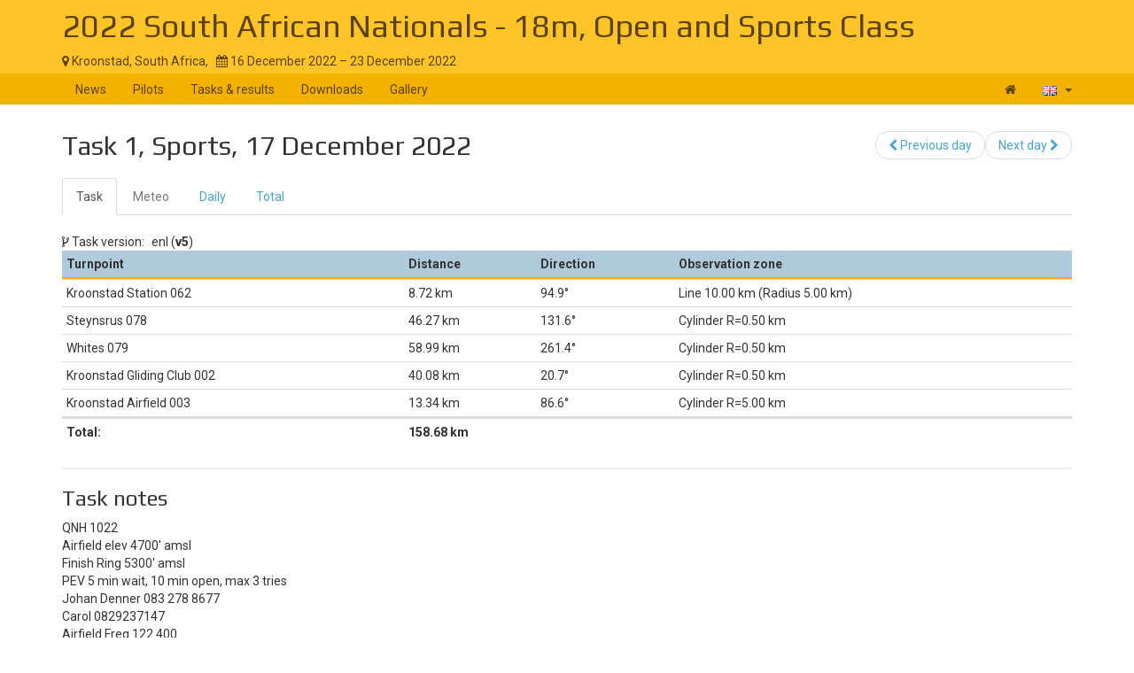

--- FILE ---
content_type: text/html; charset=UTF-8
request_url: https://www.soaringspot.com/en_gb/2022-south-african-nationals-18m-and-sports-kroonstad-2022/tasks/club/task-1-on-2022-12-17
body_size: 4585
content:
<!DOCTYPE html><html lang="en_gb">
<head>
    <meta charset="utf-8" />
    <meta name="viewport" content="width=device-width, initial-scale=1.0" />
        <meta http-equiv="X-UA-Compatible" content="IE=edge,chrome=1">

    <!--[if lt IE 9]>             <script src="/assets/js/html5shiv.js?20190902_1" ></script>
            <![endif]-->

    <title>    Soaring Spot ::  2022 South African Nationals - 18m, Open and Sports Class
</title>

        <meta name="description" content="" />
    <meta name="keywords" content="" />
    <meta name="author" content="Naviter d.o.o.">
    
    <!--[if IE]><link rel="shortcut icon" href="/img/favicon.ico"><![endif]-->
    <link rel="icon" href="/img/favicon196.png">

        <link href='https://fonts.googleapis.com/css?family=Roboto:400,400italic,700,700italic|Play:400,700&subset=latin,latin-ext' rel='stylesheet' type='text/css'>
    
                    <link type="text/css" rel="stylesheet" href="/assets/css/dabc0f2.css?20190902_1" />
                    <link type="text/css" rel="stylesheet" href="/assets/css/common.css?20190902_1" />
    
    <link type="text/css" rel="stylesheet" href="/map/Map.css?20190902_1" />

    <!--[if lt IE 9]>         <script src="/assets/js/ie8.js?20190902_1"></script>
        <![endif]-->

    <!--[if gte IE 9]><!-->         <script src="/assets/js/modern.js?20190902_1" ></script>
        <!--<![endif]-->
    <script>
        var soaringspot = {
            'locale': 'en_gb',
            'contest': 4060
        };
    </script>
</head>
<body>

    

    <div class="contest-title">
        <div class="container">
            <div class="row">
                <div class="col-lg-12">
                    <h1><a href="/en_gb/2022-south-african-nationals-18m-and-sports-kroonstad-2022/">2022 South African Nationals - 18m, Open and Sports Class</a></h1>
                    <div>
                        <span class="location">
                            <i class="fa fa-map-marker"></i> 
                                                            Kroonstad,
                                                        South Africa,
                        </span>
                        <span>&nbsp;</span>
                        <span class="date">
                            <i class="fa fa-calendar"></i> 16 December 2022 &ndash; 23 December 2022
                        </span>
                    </div>
                    <button type="button" class="navbar-toggle collapsed" data-toggle="collapse" data-target="#navbar-contest">
                        <span class="sr-only">Toggle navigation</span>
                        <span class="icon-bar"></span>
                        <span class="icon-bar"></span>
                        <span class="icon-bar"></span>
                    </button>
                </div>
            </div>
        </div>
    </div>

    <nav class="navbar navbar-inverse" role="navigation">
        <div class="container">
            <div class="collapse navbar-collapse" id="navbar-contest">
                        
                    
        
    
    
    <ul class="navbar-nav nav">
                <li class="first">            <a href="/en_gb/2022-south-african-nationals-18m-and-sports-kroonstad-2022/">News</a>                </li>

        <li>            <a href="/en_gb/2022-south-african-nationals-18m-and-sports-kroonstad-2022/pilots">Pilots</a>                </li>

        <li>            <a href="/en_gb/2022-south-african-nationals-18m-and-sports-kroonstad-2022/results">Tasks &amp; results</a>                </li>

        <li>            <a href="/en_gb/2022-south-african-nationals-18m-and-sports-kroonstad-2022/downloads">Downloads</a>                </li>

        <li class="last">            <a href="/en_gb/2022-south-african-nationals-18m-and-sports-kroonstad-2022/gallery">Gallery</a>                </li>


    </ul>

                <ul class="nav navbar-nav navbar-right">
                    <li><a href="/en_gb/" title="Landing page"><i class="fa fa-home"></i> </a></li>
                    <li class="dropdown">
                        <a href="#" class="dropdown-toggle" data-toggle="dropdown" title="British English">
                            <div class="flag flag-gb"></div>
                            <b class="caret"></b>
                        </a>

                        <ul class="dropdown-menu">
                                                                                                <li><a href="/cs/2022-south-african-nationals-18m-and-sports-kroonstad-2022/tasks/club/task-1-on-2022-12-17"><div class="flag flag-cz"></div>čeština</a></li>
                                                                    <li><a href="/de/2022-south-african-nationals-18m-and-sports-kroonstad-2022/tasks/club/task-1-on-2022-12-17"><div class="flag flag-de"></div>Deutsch</a></li>
                                                                    <li><a href="/en/2022-south-african-nationals-18m-and-sports-kroonstad-2022/tasks/club/task-1-on-2022-12-17"><div class="flag flag-us"></div>English</a></li>
                                                                    <li><a href="/en_gb/2022-south-african-nationals-18m-and-sports-kroonstad-2022/tasks/club/task-1-on-2022-12-17"><div class="flag flag-gb"></div>British English</a></li>
                                                                    <li><a href="/fr/2022-south-african-nationals-18m-and-sports-kroonstad-2022/tasks/club/task-1-on-2022-12-17"><div class="flag flag-fr"></div>français</a></li>
                                                                    <li><a href="/sl/2022-south-african-nationals-18m-and-sports-kroonstad-2022/tasks/club/task-1-on-2022-12-17"><div class="flag flag-si"></div>slovenščina</a></li>
                                                                                    </ul>
                    </li>
                </ul>
            </div>
        </div>
    </nav>

    <div class="container">
        <!-- cid: 4060 -->
            <!-- tid: 8318353410 -->
    <div class="row">
        <div class="col-lg-12 title-action">
            <h2 class="pull-left">
                                   Task 1, Sports, 17 December 2022
                            </h2>

            <div class="pull-right">
                                    
        
        
    
    
    <ul class="results-submenu  nav">
                <li class="previous first">            <a href="/en_gb/2022-south-african-nationals-18m-and-sports-kroonstad-2022/tasks/club/practice-1-on-2022-12-16"><i class="fa fa-chevron-left" data-toggle="tooltip" title="icon"></i>  Previous day</a>                </li>

        <li class="next last">            <a href="/en_gb/2022-south-african-nationals-18m-and-sports-kroonstad-2022/tasks/club/task-2-on-2022-12-18">Next day <i class="fa fa-chevron-right" data-toggle="tooltip" title="icon"></i> </a>                </li>


    </ul>

            </div>
        </div>
    </div>
    <div class="row">
        <div class="col-lg-12">
                                    
    <ul class="nav task-navigation" role="tablist">
        <li role="presentation"  class="active" ><a
                    href="/en_gb/2022-south-african-nationals-18m-and-sports-kroonstad-2022/tasks/club/task-1-on-2022-12-17" aria-controls="task" role="tab">Task</a>
        </li>
        <li role="presentation" class="disabled"><a href="#" aria-controls="meteo"
                                                    role="tab">Meteo</a>
        </li>
        <li role="presentation" ><a
                    href="/en_gb/2022-south-african-nationals-18m-and-sports-kroonstad-2022/results/club/task-1-on-2022-12-17/daily" aria-controls="daily" role="tab">Daily</a>
        </li>
                    <li role="presentation"  ><a
                        href="/en_gb/2022-south-african-nationals-18m-and-sports-kroonstad-2022/results/club/task-1-on-2022-12-17/total" aria-controls="total" role="tab">Total</a>
            </li>
            </ul>

                                            <div class="task-info task-version">
                    <i class="fa fa-code-fork"></i> <span>Task version:</span>
                    <span>enl (<strong>v5</strong>)</span>
                </div>
                <table class="task footable toggle-arrow-tiny" data-sort="false">
                    <thead>
                    <tr>
                        <th>Turnpoint</th>
                        <th>Distance</th>
                        <th data-hide="phone">Direction</th>
                        <th data-hide="phone">Observation zone</th>
                    </tr>
                    </thead>
                    <tbody>
                                            <tr>
                            <td>Kroonstad Station 062</td>
                            <td>8.72&nbsp;km</td>
                            <td>94.9&deg;</td>
                            <td>Line 10.00&nbsp;km (Radius 5.00&nbsp;km)</td>
                        </tr>
                                            <tr>
                            <td>Steynsrus 078</td>
                            <td>46.27&nbsp;km</td>
                            <td>131.6&deg;</td>
                            <td>Cylinder R=0.50&nbsp;km</td>
                        </tr>
                                            <tr>
                            <td>Whites 079</td>
                            <td>58.99&nbsp;km</td>
                            <td>261.4&deg;</td>
                            <td>Cylinder R=0.50&nbsp;km</td>
                        </tr>
                                            <tr>
                            <td>Kroonstad Gliding Club 002</td>
                            <td>40.08&nbsp;km</td>
                            <td>20.7&deg;</td>
                            <td>Cylinder R=0.50&nbsp;km</td>
                        </tr>
                                            <tr>
                            <td>Kroonstad Airfield 003</td>
                            <td>13.34&nbsp;km</td>
                            <td>86.6&deg;</td>
                            <td>Cylinder R=5.00&nbsp;km</td>
                        </tr>
                                        </tbody>
                    <tfoot>
                    <tr>
                        <td>Total:</td>
                        <td colspan="3">
                                                            158.68&nbsp;km
                                                    </td>
                    </tr>
                    </tfoot>
                </table>
                        <div class="ad"></div>
                            <h3>Task notes</h3>
                <p>
                    QNH 1022<br />
Airfield elev 4700&#039; amsl<br />
Finish Ring 5300&#039; amsl<br />
PEV 5 min wait, 10 min open, max 3 tries<br />
Johan Denner 083 278 8677<br />
Carol 0829237147<br />
Airfield Freq 122.400 <br />
Start Freq 123.600<br />
Change to A/F freq below 6500&#039; or 5km radius<br />
Call Control point (Ultra City) on 123.600 then change 122.400<br />

                </p>
                                        <div class="task-info task-excluded-airspaces">
                    <i class="fa fa-bell-slash-o"></i> <span>Inactive airspaces:</span>
                    <span><strong>WELKOM / HENNEMAN GLIDER AREA</strong></span>
                </div>
                        <div id="task-map">
            </div>
                                </div>
    </div>
        </div>

<footer >
    <div class="container">
        <div>
            <a class="logo" href="/en_gb/"></a>
            <ul class="links">
                <li><a href="/en_gb/static/about/">About</a></li>
                <li><a href="https://www.naviter.com/naviter-privacy-policy/">Privacy policy</a></li>
            </ul>
        </div>
        <p>
            <a href="http://www.naviter.com">&copy;&nbsp;2000&nbsp;&ndash;&nbsp;2026&nbsp;Naviter, d.o.o.</a>
        </p>
                    

<div class="dropdown">
    <a href="/login/soaring_spot">
        <i class="fa fa-sign-in">&nbsp;</i>Sign in
    </a>
</div>


            </div>
</footer>
<script src="/assets/js/common.js?20190902_1" ></script>

<script src="/map/vendor.js?20190902_1"></script>
<script src="/map/Map.js?20190902_1"></script>


<script>
    var taskData = Map.SoaringSpot.taskNormalize({"task_date":"2022-12-17","task_number":1,"result_status":"official","qnh":1022,"task_type":"polygon","task_value":5,"task_name":"2022 Nats Sports Day 1 Task A","task_distance":158678.078125,"task_distance_min":0,"task_distance_max":0,"task_duration":0,"no_start":"2022-12-17T14:01:00","start_on_entry":false,"task_points":[{"name":"Kroonstad Station 062","latitude":-0.482733927380312,"longitude":0.47528718923847,"type":"start","elevation":1500,"distance":8718.95760089034,"course_in":1.65597994351411,"course_out":2.29651940898761,"oz_type":"next","oz_max_altitude":0,"oz_radius1":5000,"oz_radius2":0,"oz_angle1":3.14159265358979,"oz_angle2":0,"oz_angle12":2.29651769601393,"oz_move":false,"oz_line":true,"oz_reduce":false,"point_index":0,"multiple_start":false},{"name":"Steynsrus 078","latitude":-0.487562671644163,"longitude":0.481424930441317,"type":"point","elevation":1300,"distance":46270.5038968679,"course_in":2.29651940898761,"course_out":4.56280088434451,"oz_type":"symmetric","oz_max_altitude":0,"oz_radius1":500,"oz_radius2":0,"oz_angle1":3.14159265358979,"oz_angle2":0,"oz_angle12":5.00045442581177,"oz_move":false,"oz_line":false,"oz_reduce":false,"point_index":1,"multiple_start":false},{"name":"Whites 079","latitude":-0.488924901125345,"longitude":0.471073964424155,"type":"point","elevation":1399.9,"distance":58986.5174664885,"course_in":4.56280088434451,"course_out":0.362037028658582,"oz_type":"symmetric","oz_max_altitude":0,"oz_radius1":500,"oz_radius2":0,"oz_angle1":3.14159265358979,"oz_angle2":0,"oz_angle12":0.891621291637421,"oz_move":false,"oz_line":false,"oz_reduce":false,"point_index":2,"multiple_start":false},{"name":"Kroonstad Gliding Club 002","latitude":-0.483019870489431,"longitude":0.473585493217775,"type":"point","elevation":1353,"distance":40083.0238193143,"course_in":0.362037028658582,"course_out":1.51223614361425,"oz_type":"symmetric","oz_max_altitude":0,"oz_radius1":500,"oz_radius2":0,"oz_angle1":3.14159265358979,"oz_angle2":0,"oz_angle12":2.50821375846863,"oz_move":false,"oz_line":false,"oz_reduce":false,"point_index":3,"multiple_start":false},{"name":"Kroonstad Airfield 003","latitude":-0.482850282663779,"longitude":0.476823951644851,"type":"finish","elevation":1436,"distance":13338.0287918498,"course_in":1.51223614361425,"course_out":1.65597994351411,"oz_type":"previous","oz_max_altitude":0,"oz_radius1":5000,"oz_radius2":0,"oz_angle1":3.14159265358979,"oz_angle2":0,"oz_angle12":4.65439048792249,"oz_move":false,"oz_line":false,"oz_reduce":true,"point_index":4,"multiple_start":false}]}, [{"index":0,"description":"Line 10.00&nbsp;km (Radius 5.00&nbsp;km)"},{"index":1,"description":"Cylinder R=0.50&nbsp;km"},{"index":2,"description":"Cylinder R=0.50&nbsp;km"},{"index":3,"description":"Cylinder R=0.50&nbsp;km"},{"index":4,"description":"Cylinder R=5.00&nbsp;km"}]);

        $.get('https://archive.soaringspot.com/contest/040/4060/Kroonstad 2022.cup').done(function (data) {
        Map.loadWaypoints(Map.Cup.read(data));
    });
        const options = {
        attachToId: 'task-map',
        map: {
            style: 'https://maps.seeyou.cloud/assets/styles/soaringspot/style.json',
            scrollZoom: false
        },
        mapView: {
            containerStyle: {
                width: '100%',
                height: '85vh'
            },
            navigationControl: true,
            scaleControl: true
        },
        taskPlayer: {
            slideTimeout: 3000,
            isTaskListAct: false,
            isPlayerInTaskList: false,
            cupData: taskData
        },
        metric: true,
        locale: 'en_gb'
    };

    // initialize task map
    Map.initMap(options);
</script>
<div id="blueimp-gallery" class="blueimp-gallery blueimp-gallery-controls" data-use-bootstrap-modal="false">
    <div class="slides"></div>
    <h3 class="title"></h3>
    <a class="prev">‹</a>
    <a class="next">›</a>
    <a class="close">×</a>
    <a class="play-pause"></a>
    <ol class="indicator"></ol>
</div>
<script>
  (function(i,s,o,g,r,a,m){i['GoogleAnalyticsObject']=r;i[r]=i[r]||function(){
  (i[r].q=i[r].q||[]).push(arguments)},i[r].l=1*new Date();a=s.createElement(o),
  m=s.getElementsByTagName(o)[0];a.async=1;a.src=g;m.parentNode.insertBefore(a,m)
  })(window,document,'script','https://www.google-analytics.com/analytics.js','ga');

  ga('create', 'UA-9268253-1', 'auto');
  ga('send', 'pageview');
</script>
</body>
</html>
